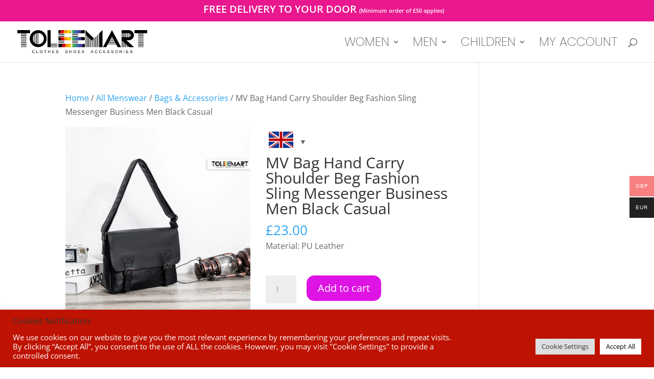

--- FILE ---
content_type: text/plain
request_url: https://www.google-analytics.com/j/collect?v=1&_v=j102&a=840941334&t=pageview&_s=1&dl=https%3A%2F%2Ftoleemart.com%2Fproduct%2Fmv-bag-hand-carry-shoulder-beg-fashion-sling-messenger-business-men-black-casual%2F&ul=en-us%40posix&dt=MV%20Bag%20Hand%20Carry%20Shoulder%20Beg%20Fashion%20Sling%20Messenger%20Business%20Men%20Black%20Casual%20-%20Toleemart&sr=1280x720&vp=1280x720&_u=IEBAAEABAAAAACAAI~&jid=928998373&gjid=568002633&cid=1121878526.1768246761&tid=UA-212470779-1&_gid=2077309806.1768246761&_r=1&_slc=1&z=1409530836
body_size: -450
content:
2,cG-21FG3KVG5K